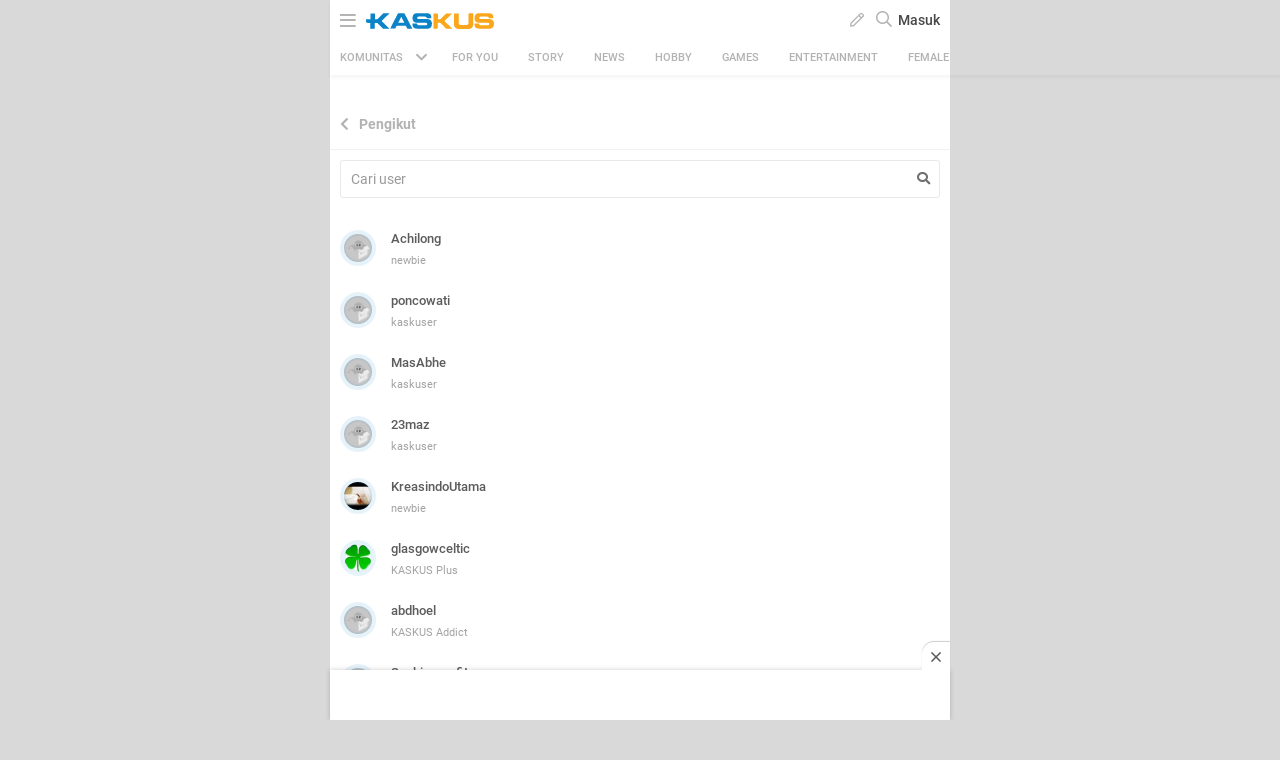

--- FILE ---
content_type: image/svg+xml
request_url: https://s.kaskus.id/assets/wap_1.0/images/icon-ct-lapak.svg
body_size: 1231
content:
<?xml version="1.0" encoding="UTF-8"?>
<svg width="39px" height="39px" viewBox="0 0 39 39" version="1.1" xmlns="http://www.w3.org/2000/svg" xmlns:xlink="http://www.w3.org/1999/xlink">
    <!-- Generator: Sketch 50.2 (55047) - http://www.bohemiancoding.com/sketch -->
    <title>CT Jualan</title>
    <desc>Created with Sketch.</desc>
    <defs>
        <polygon id="path-1" points="0 0.25498 38.12502 0.25498 38.12502 38.379924 0 38.379924"></polygon>
    </defs>
    <g id="FINAL-CHANNEL" stroke="none" stroke-width="1" fill="none" fill-rule="evenodd">
        <g id="2-home-landing-dropdown-create-thread" transform="translate(-1014.000000, -278.000000)">
            <g id="CT-Jualan" transform="translate(1014.000000, 277.000000)">
                <g id="Group-3" transform="translate(0.000000, 0.745020)">
                    <mask id="mask-2" fill="white">
                        <use xlink:href="#path-1"></use>
                    </mask>
                    <g id="Clip-2"></g>
                    <path d="M38.12502,19.317604 C38.12502,29.845504 29.5906,38.379924 19.0627,38.379924 C8.5348,38.379924 0,29.845504 0,19.317604 C0,8.789324 8.5348,0.254904 19.0627,0.254904 C29.5906,0.254904 38.12502,8.789324 38.12502,19.317604" id="Fill-1" fill="#18A99D" mask="url(#mask-2)"></path>
                </g>
                <path d="M19.6570378,14.2790911 L10.763343,20.5668982 C10.5388312,20.7256812 10.4849188,21.0395546 10.6422248,21.2666512 L14.6841755,27.0958339 C14.7535969,27.1962734 14.8134175,27.2066127 14.8359425,27.2106746 C14.9400746,27.2309841 15.0966421,27.1730098 15.2557943,27.0603847 L24.1494891,20.7722083 C24.3267352,20.6462897 24.5630634,20.33057 24.6347004,20.1223057 L25.5763206,17.1320155 C25.6346641,16.9599391 25.5933067,16.6545587 25.4969291,16.5164544 L23.9678118,14.3101091 C23.872542,14.1727434 23.6063035,14.0298387 23.4408738,14.0272538 L20.4313819,14.0412858 C20.1954229,14.0412858 19.8316991,14.1550188 19.6570378,14.2790911 Z M14.576762,28.337846 C14.266302,28.283126 13.999542,28.106046 13.804602,27.825226 L9.645122,21.826546 C9.187602,21.165726 9.347962,20.252586 10.001942,19.789746 L19.154242,13.318726 C19.501562,13.073246 20.070802,12.902626 20.505522,12.899966 L23.601762,12.885526 C24.085502,12.893126 24.647522,13.193706 24.919222,13.584726 L26.493182,15.855226 C26.762982,16.243206 26.850762,16.875906 26.696862,17.326206 L25.727482,20.405346 C25.584602,20.819926 25.219422,21.307466 24.874762,21.552186 L15.722082,28.023206 C15.412002,28.242846 15.092042,28.356086 14.786142,28.356086 C14.715842,28.356086 14.645922,28.350006 14.576762,28.337846 Z" id="Fill-4" fill="#FEFEFE"></path>
                <path d="M24.956044,16.60033 C24.956044,17.44317 24.272804,18.12641 23.429964,18.12641 C22.587504,18.12641 21.904264,17.44317 21.904264,16.60033 C21.904264,15.75787 22.587504,15.07463 23.429964,15.07463 C24.272804,15.07463 24.956044,15.75787 24.956044,16.60033" id="Fill-6" fill="#FEFEFE"></path>
                <path d="M23.430458,17.07533 C23.252238,17.07533 23.081238,16.97425 23.000298,16.80211 C22.888578,16.56499 22.990798,16.28227 23.227918,16.17055 C23.262498,16.15421 26.676798,14.51945 27.357378,11.92139 C27.423498,11.66717 27.686078,11.51555 27.936878,11.58205 C28.190718,11.64855 28.342718,11.90809 28.276218,12.16193 C27.482398,15.19319 23.788418,16.95677 23.631858,17.03049 C23.566498,17.06089 23.498098,17.07533 23.430458,17.07533" id="Fill-8" fill="#FEFEFE"></path>
            </g>
        </g>
    </g>
</svg>